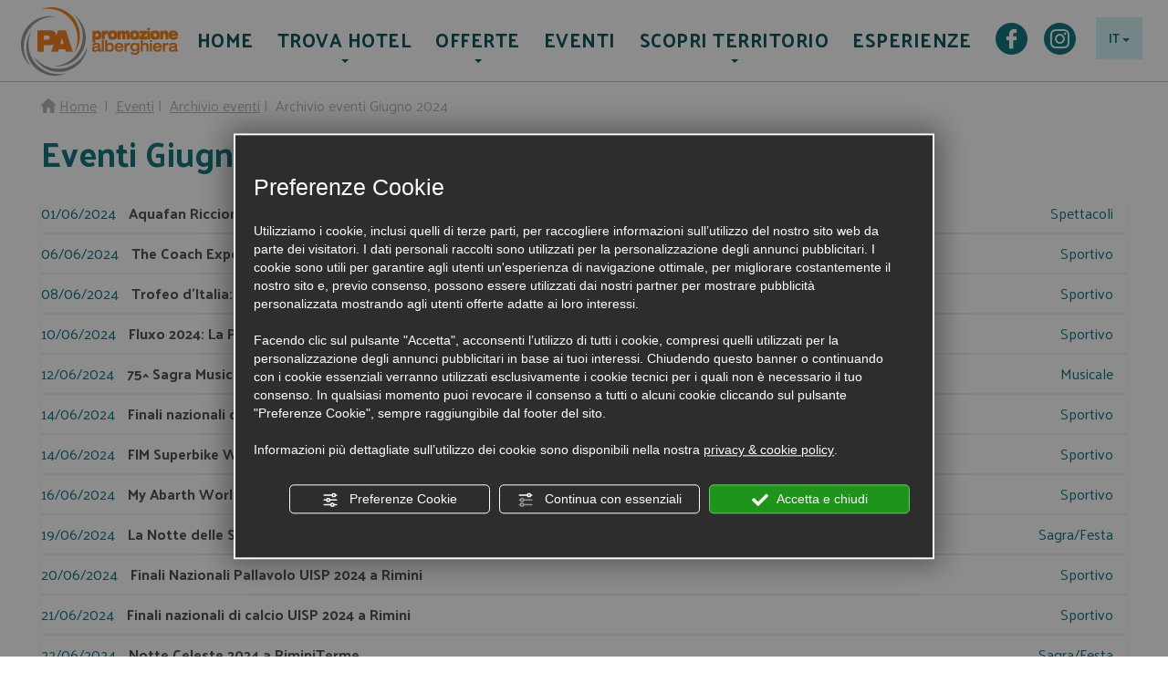

--- FILE ---
content_type: text/html; charset=utf-8
request_url: https://www.promozionealberghiera.it/archivio-eventi-06-2024.php
body_size: 8007
content:
<!doctype html>
<!--[if IE 7]><html
class="ie ie7 lte9"><![endif]--><!--[if IE 8]><html
class="ie ie8 lt-ie9"> <![endif]--><html
lang="it" xmlns="https://www.w3.org/1999/xhtml" xml:lang="it" class="nb"> <!--<![endif]--><head><link
type="text/css" rel="stylesheet" href="/min/g=css&amp;v=3"><meta
name="google-site-verification" content="YNoduoK-HL5bFMhbH2KGAcR5_URs8cKUBQwEl08T9Fg" />
 <script>function getCookie (name) {
                let value = `; ${document.cookie}`;
                let parts = value.split(`; ${name}=`);
                if (parts.length === 2) return parts.pop().split(';').shift();
            }

            var googleConsentConfig = {
                ad_storage: "denied",
                analytics_storage: "granted",
                wait_for_update: 1000
            };

            var cookieCategoriesGrant = getCookie('cookieCategoriesGrant');
            if(typeof cookieCategoriesGrant !== 'undefined'){
                cookieCategoriesGrant = JSON.parse(cookieCategoriesGrant);
                googleConsentConfig.ad_storage = cookieCategoriesGrant.marketing?"granted":"denied";
                googleConsentConfig.analytics_storage = cookieCategoriesGrant.analytics?"granted":"denied";
            }


            window.dataLayer = window.dataLayer || [];
            function gtag() {
                dataLayer.push(arguments);
            }
            
            gtag("consent", "default", googleConsentConfig);
            
            if(googleConsentConfig.ad_storage == "denied") gtag("set", "ads_data_redaction", true);


	        (function(w, d, s, l, i){w[l] = w[l] || []; w[l].push({'gtm.start':
			new Date().getTime(), event:'gtm.js'}); var f = d.getElementsByTagName(s)[0],
			j = d.createElement(s), dl = l != 'dataLayer'?'&l=' + l:''; j.async = true; j.src =
			'https://www.googletagmanager.com/gtm.js?id=' + i + dl; f.parentNode.insertBefore(j, f);
			})(window, document, 'script', 'dataLayer', 'GTM-PBQB4J');</script> 
<!--[if IE]><meta
http-equiv="X-UA-Compatible" content="IE=edge"><![endif]--><meta
charset="UTF-8"><meta
name="viewport" content="width=device-width, initial-scale=1.0, maximum-scale=1.0, user-scalable=no">
<title>Archivio eventi Giugno 2024 | Promozione Alberghiera Rimini</title><meta
name="description" content="Archivio eventi Giugno 2024" /><link
rel="apple-touch-icon" href="/static/img/icon57p.png" /><link
rel="apple-touch-icon" sizes="72x72" href="/static/img/icon72p.png" /><link
rel="apple-touch-icon-precomposed" href="/static/img/icon72p.png" /><link
rel="apple-touch-icon-precomposed" sizes="72x72" href="/static/img/icon72p.png" /><link
href="https://www.promozionealberghiera.it/favicon.ico" rel="shortcut icon" />
<meta
name="google-site-verification" content="n8B-zBkGkPo3DzgWgGhHm3CXyGPraSTN8yU9cz4zO9k" /></head><body
class="it" id="body">
<noscript><iframe
src="https://www.googletagmanager.com/ns.html?id=GTM-PBQB4J"
height="0" width="0" style="display:none;visibility:hidden"></iframe></noscript>
<header
role="banner" class="nav-wrapper">
<nav
role="navigation" class="navbar navbar-main"><div
class="navbar-header">
<button
type="button" class="navbar-toggle js-navbar-toggle">
<span
class="sr-only">Apri/chiudi menu</span>
<span
class="icon-bar"></span>
<span
class="icon-bar"></span>
<span
class="icon-bar"></span>
</button>
<a
class="navbar-brand" href="/" title="Promozione alberghiera">
<img
src="/assets/img/logo.png" id="mainLogo" title="Promozione alberghiera" alt="Promozione alberghiera">
</a></div><div
class="pull-right nav-right hidden-xs"><div
class="dropdown lang-dropdown pull-right">
<button
class="btn dropdown-toggle" type="button" id="dropdownMenu1" data-toggle="dropdown" aria-expanded="false">
IT            <span
class="caret"></span>
</button><ul
class="dropdown-menu" role="menu" aria-labelledby="dropdownMenu1">
<li><a
href="/eng-index.php" role="menuitem">EN</a></li>
<li><a
href="/deu-index.php" role="menuitem">DE</a></li>
<li><a
href="/fra-index.php" role="menuitem">FR</a></li>
</ul></div><div
class="share pull-right hidden-sm">
<a
class="glyphicon-facebook" href="https://www.facebook.com/PromozioneAlberghieraRimini/" title="Facebook PromozioneAlberghieraRimini" target="_BLANK" rel="nofollow"></a>
<a
class="glyphicon-instagram" href="https://www.instagram.com/parimini/" title="Instagram PARimini" target="_BLANK" rel="nofollow"></a></div></div><div
class="container"><div
class="collapse navbar-collapse"><ul
class="nav navbar-nav" id="main-nav"><li>
<a
href="/"  class="menu" data-label="home" title="Homepage">
HOME
</a></li><li
class="wide-dropdown">
<a
tabindex="0" target="" class="js-toggle-dropdown menu" data-label="trova-hotel">
<span
class="icon glyphicon-chevron-right visible-xs pull-right subnav-toggle "></span>
Trova hotel
</a><div
class="main-nav-dropdown main-nav-dropdown-small"><div
class="container"><div
class="row row-padding-10"><div
class="col col-sm-6 col-md-3"><div
class="h2">Rimini</div><ul
class="text-blue strong">
<li><a
href="/ita-171-hotel-rimini-1-stella.php" title="Hotel 1 stella">Hotel 1 stella <div class="stars"><span class="icon glyphicon-stella text-green"></span></div></a></li>
<li><a
href="/ita-171-hotel-rimini-2-stelle.php" title="Hotel 2 stelle">Hotel 2 stelle <div class="stars"><span class="icon glyphicon-stella text-green"></span><span class="icon glyphicon-stella text-green"></span></div></a></li>
<li><a
href="/ita-171-hotel-rimini-3-stelle.php" title="Hotel 3 stelle">Hotel 3 stelle <div class="stars"><span class="icon glyphicon-stella text-green"></span><span class="icon glyphicon-stella text-green"></span><span class="icon glyphicon-stella text-green"></span></div></a></li>
<li><a
href="/ita-171-hotel-rimini-3-stelle-sup.php" title="Hotel 3 stelle sup.">Hotel 3 stelle sup. <div class="stars"><span class="icon glyphicon-stella text-green"></span><span class="icon glyphicon-stella text-green"></span><span class="icon glyphicon-stella text-green"></span><span class="icon glyphicon-superior text-green"></span></div></a></li>
<li><a
href="/ita-171-hotel-rimini-4-stelle.php" title="Hotel 4 stelle">Hotel 4 stelle <div class="stars"><span class="icon glyphicon-stella text-green"></span><span class="icon glyphicon-stella text-green"></span><span class="icon glyphicon-stella text-green"></span><span class="icon glyphicon-stella text-green"></span></div></a></li>
<li><a
href="/ita-171-hotel-rimini-5-stelle.php" title="Hotel 5 stelle">Hotel 5 stelle <div class="stars"><span class="icon glyphicon-stella text-green"></span><span class="icon glyphicon-stella text-green"></span><span class="icon glyphicon-stella text-green"></span><span class="icon glyphicon-stella text-green"></span><span class="icon glyphicon-stella text-green"></span></div></a></li>
<li
class="map"><a
class="underline" href="/ita-171-mappa-hotel-rimini.php" title="Mappa degli Hotel">Mappa degli Hotel</a></li><li><a
href="/ita-171-residence-rimini.php" title="Residence Rimini">Residence Rimini</a></li><li><a
href="/ita-171-camping-rimini.php" title="Villaggi Rimini">Villaggi Rimini</a></li><li><a
href="/ita-9240-dettagli-house-boat-rimini-resort.php" title="Floating Resort">Floating Resort</a></li><li><a
href="/ricerca.html" title="Ricerca Avanzata">Ricerca Avanzata</a></li></ul></div><div
class="col col-sm-6 col-md-3"><div
class="h2">Altre località</div><ul
class="text-blue strong">
<li><a
href="/hotel-rimini/hotel_bellariva_rimini.html" title="Hotel Bellariva">Hotel Bellariva</a></li>
<li><a
href="/hotel-rimini/hotel_marebello_rimini.html" title="Hotel Marebello">Hotel Marebello</a></li>
<li><a
href="/hotel-rimini/hotel_miramare_rimini.html" title="Hotel Miramare">Hotel Miramare</a></li>
<li><a
href="/ita-171-hotel-rimini.php" title="Hotel Rimini">Hotel Rimini</a></li>
<li><a
href="/hotel-rimini/hotel_marina_centro_rimini.html" title="Hotel Rimini - Marina Centro">Hotel Rimini - Marina Centro</a></li>
<li><a
href="/hotel-rimini/hotel_rivabella_rimini.html" title="Hotel Rivabella">Hotel Rivabella</a></li>
<li><a
href="/hotel-rimini/hotel_rivazzurra_rimini.html" title="Hotel Rivazzurra">Hotel Rivazzurra</a></li>
<li><a
href="/hotel-rimini/hotel_san_giuliano_rimini.html" title="Hotel San Giuliano Mare">Hotel San Giuliano Mare</a></li>
<li><a
href="/hotel-rimini/hotel_torre_pedrera_rimini.html" title="Hotel Torre Pedrera">Hotel Torre Pedrera</a></li>
<li><a
href="/hotel-rimini/hotel_viserba_rimini.html" title="Hotel Viserba">Hotel Viserba</a></li>
<li><a
href="/hotel-rimini/hotel_viserbella_rimini.html" title="Hotel Viserbella">Hotel Viserbella</a></li>
</ul></div><div
class="col col-sm-12 col-md-6"><div
class="h2">Servizi</div><div
class="row row-padding-10 text-left hidden-xs"><div
class="col col-sm-6 col-md-4">
<a
class="pa-container pa-service" href="/ita-171-hotel-rimini.php#sss7" title="Animazione"><div
class="img-container b-lazy" data-src="/assets/img/servizi/7.jpg"><div
class="tag bg-green">
<span
class="icon glyphicon-type7"></span><div
class="cnt oneline d-ib"></div></div></div><div
class="title">Hotel con animazione</div>
</a></div>
<div
class="col col-sm-6 col-md-4">
<a
class="pa-container pa-service" href="/ita-171-hotel-rimini.php#sss1" title="Piscina"><div
class="img-container b-lazy" data-src="/assets/img/servizi/1.jpg"><div
class="tag bg-green">
<span
class="icon glyphicon-type1"></span><div
class="cnt oneline d-ib"></div></div></div><div
class="title">Hotel con piscina</div>
</a></div>
<div
class="col col-sm-6 col-md-4">
<a
class="pa-container pa-service" href="/ita-171-hotel-rimini.php#sss2" title="Veggie e gluten-free"><div
class="img-container b-lazy" data-src="/assets/img/servizi/2.jpg"><div
class="tag bg-green">
<span
class="icon glyphicon-type2"></span><div
class="cnt oneline d-ib"></div></div></div><div
class="title">Hotel veggie e gluten-free</div>
</a></div>
<div
class="col col-sm-6 col-md-4">
<a
class="pa-container pa-service" href="/ita-171-hotel-rimini.php#sss4" title="Benessere"><div
class="img-container b-lazy" data-src="/assets/img/servizi/4.jpg"><div
class="tag bg-green">
<span
class="icon glyphicon-type4"></span><div
class="cnt oneline d-ib"></div></div></div><div
class="title">Hotel con centro benessere</div>
</a></div>
<div
class="col col-sm-6 col-md-4">
<a
class="pa-container pa-service" href="/ita-171-hotel-rimini.php#sss6" title="All inclusive"><div
class="img-container b-lazy" data-src="/assets/img/servizi/6.jpg"><div
class="tag bg-green">
<span
class="icon glyphicon-type6"></span><div
class="cnt oneline d-ib"></div></div></div><div
class="title">Hotel all inclusive</div>
</a></div>
<div
class="col col-sm-6 col-md-4">
<a
class="pa-container pa-service" href="/ita-171-hotel-rimini.php#sss3" title="Pet Friendly"><div
class="img-container b-lazy" data-src="/assets/img/servizi/3.jpg"><div
class="tag bg-green">
<span
class="icon glyphicon-type3"></span><div
class="cnt oneline d-ib"></div></div></div><div
class="title">Hotel pet friendly</div>
</a></div>
</div><div
class="visible-xs menu-services-mobile">
<a
class="pa-container pa-service text-white text-hover-white" href="/ita-171-hotel-rimini.php#f/t//bed-breakfast" title="Bed & Breakfast"><div
class="title"><span
class="icon glyphicon-type v-a-m"></span>Hotel bed & brekfast</div>
</a>
<a
class="pa-container pa-service text-white text-hover-white" href="/ita-171-hotel-rimini.php#f/t//animazione" title="Animazione"><div
class="title"><span
class="icon glyphicon-type v-a-m"></span>Hotel con animazione</div>
</a>
<a
class="pa-container pa-service text-white text-hover-white" href="/ita-171-hotel-rimini.php#f/t//piscina" title="Piscina"><div
class="title"><span
class="icon glyphicon-type v-a-m"></span>Hotel con piscina</div>
</a>
<a
class="pa-container pa-service text-white text-hover-white" href="/ita-171-hotel-rimini.php#f/t//veggie-e-gluten-free" title="Veggie e gluten-free"><div
class="title"><span
class="icon glyphicon-type v-a-m"></span>Hotel veggie e gluten-free</div>
</a>
<a
class="pa-container pa-service text-white text-hover-white" href="/ita-171-hotel-rimini.php#f/t//benessere" title="Benessere"><div
class="title"><span
class="icon glyphicon-type v-a-m"></span>Hotel con centro benessere</div>
</a>
<a
class="pa-container pa-service text-white text-hover-white" href="/ita-171-hotel-rimini.php#f/t//all-inclusive" title="All inclusive"><div
class="title"><span
class="icon glyphicon-type v-a-m"></span>Hotel all inclusive</div>
</a>
<a
class="pa-container pa-service text-white text-hover-white" href="/ita-171-hotel-rimini.php#f/t//pet-friendly" title="Pet Friendly"><div
class="title"><span
class="icon glyphicon-type v-a-m"></span>Hotel pet friendly</div>
</a>
</div></div></div></div></div></li><li
class="wide-dropdown">
<a
tabindex="0" target="" class="js-toggle-dropdown menu" data-label="offerte">
<span
class="icon glyphicon-chevron-right visible-xs pull-right subnav-toggle "></span>
Offerte
<span
class="visible-xs-inline-block label" style="background-color: #fff;color: #f37b0d;display: inline-block;font-size: 14px;padding: 2px 6px 4px;margin-top: 1px;margin-left:4px;    vertical-align: bottom;">21</span>           </a><div
class="main-nav-dropdown main-nav-dropdown-small"><div
class="container"><div
class="row row-padding-10"><div
class="col col-sm-12 col-md-7"><div
class="h2">Offerte a tema</div><div
class="row row-padding-10">
<div
class="col col-sm-6"><ul>
<li><a
href="/ita-12-area-tematica-capodanno-rimini.php" title="CAPODANNO RIMINI">CAPODANNO RIMINI
<span
class="visible-xs-inline-block label" style="background-color: #fff;color: #f37b0d;display: inline-block;font-size: 14px;padding: 2px 6px 4px;margin-top: 1px;margin-left:4px;    vertical-align: bottom;">6</span>
</a></li>
<li><a
href="/ita-6-area-tematica-itinerari-culturali.php" title="ITINERARI CULTURALI">ITINERARI CULTURALI
<span
class="visible-xs-inline-block label" style="background-color: #fff;color: #f37b0d;display: inline-block;font-size: 14px;padding: 2px 6px 4px;margin-top: 1px;margin-left:4px;    vertical-align: bottom;">2</span>
</a></li>
</ul></div>
<div
class="col col-sm-6"><ul>
<li><a
href="/ita-10-area-tematica-fiere-a-rimini.php" title="FIERE A RIMINI">FIERE A RIMINI
<span
class="visible-xs-inline-block label" style="background-color: #fff;color: #f37b0d;display: inline-block;font-size: 14px;padding: 2px 6px 4px;margin-top: 1px;margin-left:4px;    vertical-align: bottom;">6</span>
</a></li>
<li><a
href="/ita-11-area-tematica-vacanze-sportive.php" title="VACANZE SPORTIVE">VACANZE SPORTIVE
<span
class="visible-xs-inline-block label" style="background-color: #fff;color: #f37b0d;display: inline-block;font-size: 14px;padding: 2px 6px 4px;margin-top: 1px;margin-left:4px;    vertical-align: bottom;">1</span>
</a></li>
</ul></div>
<div
class="col col-sm-6"><ul>
<li><a
href="/ita-1-area-tematica-congressi-a-rimini.php" title="CONGRESSI A RIMINI">CONGRESSI A RIMINI
<span
class="visible-xs-inline-block label" style="background-color: #fff;color: #f37b0d;display: inline-block;font-size: 14px;padding: 2px 6px 4px;margin-top: 1px;margin-left:4px;    vertical-align: bottom;">1</span>
</a></li>
<li><a
href="/ita-3-area-tematica-famiglie-con-bambini.php" title="FAMIGLIE CON BAMBINI">FAMIGLIE CON BAMBINI
<span
class="visible-xs-inline-block label" style="background-color: #fff;color: #f37b0d;display: inline-block;font-size: 14px;padding: 2px 6px 4px;margin-top: 1px;margin-left:4px;    vertical-align: bottom;">1</span>
</a></li>
</ul></div>
<div
class="col col-sm-6"><ul>
<li><a
href="/ita-14-area-tematica-offerte-estate-al-mare.php" title="OFFERTE ESTATE AL MARE">OFFERTE ESTATE AL MARE
<span
class="visible-xs-inline-block label" style="background-color: #fff;color: #f37b0d;display: inline-block;font-size: 14px;padding: 2px 6px 4px;margin-top: 1px;margin-left:4px;    vertical-align: bottom;">1</span>
</a></li>
<li><a
href="/ita-5-area-tematica-pasqua-al-mare.php" title="PASQUA AL MARE">PASQUA AL MARE
<span
class="visible-xs-inline-block label" style="background-color: #fff;color: #f37b0d;display: inline-block;font-size: 14px;padding: 2px 6px 4px;margin-top: 1px;margin-left:4px;    vertical-align: bottom;">1</span>
</a></li>
</ul></div>
<div
class="col col-sm-6"><ul>
<li><a
href="/ita-21-area-tematica-bed-and-breakfast-rimini.php" title="BED AND BREAKFAST RIMINI">BED AND BREAKFAST RIMINI
<span
class="visible-xs-inline-block label" style="background-color: #fff;color: #f37b0d;display: inline-block;font-size: 14px;padding: 2px 6px 4px;margin-top: 1px;margin-left:4px;    vertical-align: bottom;">2</span>
</a></li>
</ul></div>
</div></div><div
class="col col-sm-12 col-md-5"><div
class="h2">Altre offerte</div><div
class="row row-padding-10 text-left"><a
href="/ita-offerte" title="Proposte speciali" class="col col-sm-6">
<img
class="b-lazy img-responsive" src="[data-uri]" data-src="/assets/img/proposte-speciali.jpg"><div
class="title">Proposte speciali</div>
</a></div></div></div></div></div></li><li>
<a
href="/eventi.php" class="menu" data-label="eventi">
Eventi
</a></li>
<li
class="wide-dropdown">
<a
tabindex="0" target="" class="js-toggle-dropdown menu" data-label="territorio">
<span
class="icon glyphicon-chevron-right visible-xs pull-right subnav-toggle "></span>
Scopri territorio
</a><div
class="main-nav-dropdown territory main-nav-dropdown-small"><div
class="container"><div
class="row text-left">
<a
href="/ita-parchi-tematici.php" title="Parchi tematici" class="col col-sm-6 col-sm-3">
<img
class="b-lazy img-responsive" src="[data-uri]" data-src="/assets/img/parchi-divertimento.jpg"><div
class="title">Parchi tematici</div>
</a>
<a
href="/ita-come-arrivare" title="Come arrivare" class="col col-sm-6 col-sm-3">
<img
class="b-lazy img-responsive" src="[data-uri]" data-src="/assets/img/come-arrivare.jpg"><div
class="title">Come arrivare</div>
</a>
<a
href="/ita-blog" title="Scopri la Romagna" class="col col-sm-6 col-sm-3">
<img
class="b-lazy img-responsive" src="[data-uri]" data-src="/assets/img/scoprire-emilia-romagna.jpg"><div
class="title">Scopri la Romagna</div>
</a></div></div></div></li><li>
<a
href="/ita-esperienze" class="menu" data-label="esperienze">
ESPERIENZE
</a></li>
</ul></div></div>
</nav>
</header><div
class="page-cnt">
<main
class="content" id="">
<div
class="container"><div
class="bcrumb hidden-xs">
<span
class="glyphicon glyphicon-home"></span>&nbsp;<a
href="/" class="underline" title="Home">Home</a>
<span>&nbsp;|&nbsp;</span>
<a
href="/eventi.php" class="underline" title="Eventi">Eventi</a><span>&nbsp;|&nbsp;</span>
<a
href="/archivio-eventi.php" class="underline" title="Archivio eventi">Archivio eventi</a><span>&nbsp;|&nbsp;</span>
Archivio eventi Giugno 2024</div>
<div
class="clearfix text-primary basetitle"><h1 class="mt0">
Eventi Giugno 2024</h1></div><style>.event-month a {
                border:none;
                padding-left: 0px;
                border-bottom: 2px solid #eee;
                background: #fff;
                margin-bottom: 0;
                font-size:16px;
            }
            .event-month a:hover {
                background-color: #efefef;
            }
            .event-month .title {
                padding-right: 10px;
            }
            @media (max-width: 768px) {
                .event-month .tipologia:after {
                    content: " - ";
                }
            }
            @media (min-width: 768px) {
                .event-month .tipologia {
                    float: right;
                }
            }</style><div
class="list-group event-month">
<a
href="/evento-23119-aquafan-riccione.php" title="Aquafan Riccione" class="list-group-item">
<span
class="text-primary tipologia">Spettacoli</span>
<span
class="text-primary title" >01/06/2024</span> <strong>Aquafan Riccione</strong>
</a>
<a
href="/evento-23326-the-coach-experience-2024-a-riminifiera.php" title="The Coach Experience 2024 a RiminiFiera" class="list-group-item">
<span
class="text-primary tipologia">Sportivo</span>
<span
class="text-primary title" >06/06/2024</span> <strong>The Coach Experience 2024 a RiminiFiera</strong>
</a>
<a
href="/evento-23315-trofeo-ditalia-torneo-internazionale-di-calcio-giovanile-a-rimini.php" title="Trofeo d'Italia: Torneo internazionale di calcio giovanile a Rimini" class="list-group-item">
<span
class="text-primary tipologia">Sportivo</span>
<span
class="text-primary title" >08/06/2024</span> <strong>Trofeo d'Italia: Torneo internazionale di calcio giovanile a Rimini</strong>
</a>
<a
href="/evento-23346-fluxo-2024-la-più-grande-community-di-sportivi-della-romagna.php" title="Fluxo 2024: La Più Grande Community di Sportivi della Romagna" class="list-group-item">
<span
class="text-primary tipologia">Sportivo</span>
<span
class="text-primary title" >10/06/2024</span> <strong>Fluxo 2024: La Più Grande Community di Sportivi della Romagna</strong>
</a>
<a
href="/evento-23341-75^-sagra-musicale-malatestiana-a-rimini.php" title="75^ Sagra Musicale Malatestiana a Rimini" class="list-group-item">
<span
class="text-primary tipologia">Musicale</span>
<span
class="text-primary title" >12/06/2024</span> <strong>75^ Sagra Musicale Malatestiana a Rimini</strong>
</a>
<a
href="/evento-23313-finali-nazionali-di-pallacanestro-uisp-2024-a-rimini.php" title="Finali nazionali di pallacanestro UISP 2024 a Rimini" class="list-group-item">
<span
class="text-primary tipologia">Sportivo</span>
<span
class="text-primary title" >14/06/2024</span> <strong>Finali nazionali di pallacanestro UISP 2024 a Rimini</strong>
</a>
<a
href="/evento-23327-fim-superbike-world-championship-al-misano-world-circuit-marco-simoncelli.php" title="FIM Superbike World Championship al Misano World Circuit Marco Simoncelli" class="list-group-item">
<span
class="text-primary tipologia">Sportivo</span>
<span
class="text-primary title" >14/06/2024</span> <strong>FIM Superbike World Championship al Misano World Circuit Marco Simoncelli</strong>
</a>
<a
href="/evento-23314-my-abarth-world-2024-rimini.php" title="My Abarth World 2024 Rimini" class="list-group-item">
<span
class="text-primary tipologia">Sportivo</span>
<span
class="text-primary title" >16/06/2024</span> <strong>My Abarth World 2024 Rimini</strong>
</a>
<a
href="/evento-23335-la-notte-delle-streghe-2024.php" title="La Notte delle Streghe 2024" class="list-group-item">
<span
class="text-primary tipologia">Sagra/Festa</span>
<span
class="text-primary title" >19/06/2024</span> <strong>La Notte delle Streghe 2024</strong>
</a>
<a
href="/evento-23312-finali-nazionali-pallavolo-uisp-2024-a-rimini.php" title="Finali Nazionali Pallavolo UISP 2024 a Rimini" class="list-group-item">
<span
class="text-primary tipologia">Sportivo</span>
<span
class="text-primary title" >20/06/2024</span> <strong>Finali Nazionali Pallavolo UISP 2024 a Rimini</strong>
</a>
<a
href="/evento-23311-finali-nazionali-di-calcio-uisp-2024-a-rimini.php" title="Finali nazionali di calcio UISP 2024 a Rimini" class="list-group-item">
<span
class="text-primary tipologia">Sportivo</span>
<span
class="text-primary title" >21/06/2024</span> <strong>Finali nazionali di calcio UISP 2024 a Rimini</strong>
</a>
<a
href="/evento-23344-notte-celeste-2024-a-riminiterme.php" title="Notte Celeste 2024 a RiminiTerme" class="list-group-item">
<span
class="text-primary tipologia">Sagra/Festa</span>
<span
class="text-primary title" >22/06/2024</span> <strong>Notte Celeste 2024 a RiminiTerme</strong>
</a>
<a
href="/evento-23307-ginnastica-in-festa-2024-a-rimini.php" title="Ginnastica in Festa 2024 a Rimini" class="list-group-item">
<span
class="text-primary tipologia">Sportivo</span>
<span
class="text-primary title" >25/06/2024</span> <strong>Ginnastica in Festa 2024 a Rimini</strong>
</a>
<a
href="/evento-23343-rimini-shopping-night-2024.php" title="Rimini Shopping Night 2024" class="list-group-item">
<span
class="text-primary tipologia">Sagra/Festa</span>
<span
class="text-primary title" >26/06/2024</span> <strong>Rimini Shopping Night 2024</strong>
</a>
<a
href="/evento-23338-rds-summer-festival-2024-a-rimini.php" title="RDS Summer Festival 2024 a Rimini" class="list-group-item">
<span
class="text-primary tipologia">Spettacoli</span>
<span
class="text-primary title" >28/06/2024</span> <strong>RDS Summer Festival 2024 a Rimini</strong>
</a>
<a
href="/evento-23243-tour-de-france-2024.php" title="Tour de France 2024" class="list-group-item">
<span
class="text-primary tipologia">Sportivo</span>
<span
class="text-primary title" >29/06/2024</span> <strong>Tour de France 2024</strong>
</a>
</div>
<a
href="/archivio-eventi.php" class="btn btn-default"><span
class="glyphicon-chevron-left"></span>&nbsp;Torna all'archivio degli eventi</a></div>
</main></div>
<div
class="mobile-menu visible-xs"><div
class="mobile-menu-main bg-orange"><div
class="mobile-menu-container top bg-white"><div
class="pull-left">
<img
class="img-responsive" src="/assets/img/logo.png" title="Promozione alberghiera" alt="Promozione alberghiera"></div><div
class="pull-right"><div
class="mobile-menu-close js-navbar-toggle">
<span
class="icon glyphicon-cancel"></span></div></div><div
class="dropdown lang-dropdown pull-right">
<button
class="btn dropdown-toggle" type="button" id="dropdownMenu1" data-toggle="dropdown" aria-expanded="false">
IT            <span
class="caret"></span>
</button><ul
class="dropdown-menu" role="menu" aria-labelledby="dropdownMenu1">
<li>
<a
href="/eng-index.php" role="menuitem">EN</a></li>
<li>
<a
href="/deu-index.php" role="menuitem">DE</a></li>
<li>
<a
href="/fra-index.php" role="menuitem">FR</a></li>
</ul></div></div><div
class="js-ai js-ai-mobile-panel" data-after="/ai/it-mobile-panel" data-storage="mobile-panel-it" data-ttl="300" data-media="(max-width:767px)"></div><div
class="mobile-menu-content mobile-menu-container mobile-list mobile-list-menu" style="clear: both;"><div
id="mobile-menu-list"></div></div></div></div>
<div
id="newsletterWide" class="footer content"><div
class="container"><div
class="row">
<div
class="col-sm-4 col-md-5 text text-primary pr0"><div
class="big">Lasciati ispirare!</div>
Ricevi le migliori offerte in anteprima!</div><div
class="col-sm-8 col-md-7 pl0"><form
novalidate="" class="validation" role="form" id="newsletterWideForm" action="service/register-newsletter/it" method="post"><div
class="col-sm-8 col-md-8 col-email"><div
class="form-group control-group"><div
class="controls email">
<input
type="text" class="form-control input-lg newsletterWideFormEmail" required data-validation-required-message="Email obbligatoria" data-validation-email-message="Email non valida" name="email" id="newsletterWideFormEmail" placeholder="E-mail"/></div></div></div><div
class="col-sm-4 col-md-4 col-button pr0">
<button
type="button" class="send-ok btn-lg width100" style="display:none;">
<span
class="glyphicon glyphicon-check"></span> Iscrizione avvenuta con successo
</button>
<button
class="submit btn btn-lg width100">
ISCRIVITI
</button>
<button
type="button" class="spinCnt btn btn-lg width100" style="display:none;">Inviando...</button></div><div
class="col-xs-12 privacyCol"><div
class="form-group control-group"><div
class="controls">
<label
for="newsletterWideFormPrivacy" class="control-label newsletterWideFormPrivacyLabel text-primary">
<input
id="newsletterWideFormPrivacy" type="checkbox" name="privacy" data-validation-minchecked-minchecked="1" data-validation-minchecked-message="Occorre accettare la privacy policy">
Accetto la
</label>&nbsp;<a
class="text-primary" href="#" onclick="FE.Modal.showRemote('/service/privacy-newsletter/ita');">Privacy policy</a>
</div></div></div>
<input
type="hidden" name="token" id="newslettertokencaptcha"/></form>
 <script src="https://www.google.com/recaptcha/api.js?render=6LcSxvMUAAAAACJk_zm8UJyooK-a_nGJoH8VsURr"></script> <script>grecaptcha.ready(function() {
                        grecaptcha.execute('6LcSxvMUAAAAACJk_zm8UJyooK-a_nGJoH8VsURr', {action: 'contatti'}).then(function(token) {  
                           document.getElementById('newslettertokencaptcha').value = token;
                        });
                });
                
                setInterval(function(){ 
                    grecaptcha.execute('6LcSxvMUAAAAACJk_zm8UJyooK-a_nGJoH8VsURr', {action: 'contatti'}).then(function(token) {     
                       document.getElementById('newslettertokencaptcha').value = token;
                    });
                }, 119000);</script> </div></div></div></div><footer
class="bg-blue content"><div
class="container"><div
class="row"><div
class="col-sm-6 col-md-4"><h3 class="text-light-blue bold">PROMOZIONE ALBERGHIERA RIMINI</h3>
Via Sassonia, 30 47922 Rimini<br>
Tel. 0541/305858<br>
Fax 0541/305859<br>
<a
href="mailto:info@promozionealberghiera.it">info@promozionealberghiera.it</a><br>
P.Iva 00143670404<br>
<a
href="/privacy_policy.doc" target="_blank" class="linkfooter">Privacy Policy</a> - <a
href="/informativa_clienti.doc" target="_blank" class="linkfooter">Informativa per il cliente</a> - <a
href="/informativa_fornitori.doc" target="_blank" class="linkfooter">Informativa per il fornitore</a>
- <a
href="#" id="bt_manage_cookie" onclick="if(typeof startCookiePolicy == 'function'){startCookiePolicy(true);};return false;">Preferenze Cookie</a></div><div
class="col-sm-6 col-md-3"><h3 class="text-light-blue bold">Info utili</h3><ul
class="list-unstyled"><li>
<a
href="/ita-blog" title="Blog">Blog</a></li><li>
<a
href="/corporate/index.html" title="Azienda">Azienda – Chi Siamo </a></li><li>
<a
href="/corporate/contatti.html" title="Contatti">Contatti</a></li></ul></div><div
class="clearfix visible-sm-block"></div><div
class="col-sm-6 col-md-3"><h3 class="text-light-blue bold">Info utili</h3><div
class="share">
<a
href="https://www.facebook.com/PromozioneAlberghieraRimini/" title="Facebook PromozioneAlberghieraRimini" target="_BLANK" rel="nofollow">
<span
class="icon glyphicon-facebook text-blue"></span>Facebook
</a>
<a
href="https://www.instagram.com/parimini/" title="Instagram PARimini" target="_BLANK" rel="nofollow">
<span
class="icon glyphicon-instagram text-blue"></span>Instagram
</a></div></div><div
class="col-sm-6 col-md-2"><h3 class="text-light-blue bold">Area Soci</h3>
<a
href="https://backoffice3.titanka.com/index.php" target="_BLANK" rel="nofollow" title="Area Soci" class="btn btn-info btn-lg">
<span
class="icon glyphicon-login text-white"></span>
<span
class="">LOGIN</span>
</a></div><div
class="clearfix"></div><div
class="col-sm-8 col-md-10">
<img
class="b-lazy hidden-xs"  src="[data-uri]" data-src="/assets/img/logo-white.png"/>
<img
class="b-lazy hidden-xs" style="margin-left:20px"  src="[data-uri]" data-src="/assets/img/logoER_.png"/>
<img
class="b-lazy hidden-xs" style="margin-left:20px"  src="[data-uri]" data-src="/assets/img/capitale_cultura.png"/>
<img
class="b-lazy hidden-xs" style="margin-left:20px"  src="[data-uri]" data-src="/assets/img/logoDR_neg_rgb.png"/></div><div
class="col-sm-4 col-md-2 text-right"><div
style="font-size:14px"><br><br><br>Credits TITANKA!&nbsp;Spa&nbsp;©</div></div></div></div>
</footer>
<!--[if (lt IE 9) & (!IEMobile)]> <script src="assets/js/html5shiv.min.js"></script> <script src="static/js/respond.min.js"></script> <![endif]--> <script src="https://ajax.googleapis.com/ajax/libs/jquery/1.12.4/jquery.min.js"></script>  <script>var interval = setInterval(initializer, 300);
            var momentLocaleLoadedStatus = null;
            var bootstrapSelectLoadedStatus = null;
            var coreLoadedStatus = false;
            function coreLoaded() {
            coreLoadedStatus = true;
            }
    function bootstrapSelectLoaded() {
    bootstrapSelectLoadedStatus = true;
    }

    function initializer() {
    if (coreLoadedStatus) {
    if (!bootstrapSelectLoadedStatus || !momentLocaleLoadedStatus) {

    if (momentLocaleLoadedStatus === null) {
    momentLocaleLoadedStatus = false;
            var wf = document.createElement('script');
            wf.src = '/assets/js/moment-locale/it.js';
            wf.type = 'text/javascript';
            wf.defer = 'true';
            wf.onload = function () {
            momentLocaleLoadedStatus = true;
            };
            var s = document.getElementsByTagName('script')[0];
            s.parentNode.insertBefore(wf, s);
    }


    if (bootstrapSelectLoadedStatus === null) {
    bootstrapSelectLoadedStatus = false;
            var wf = document.createElement('script');
            wf.src = '/assets/js/bootstrap-select-locale/defaults-it_IT.min.js';
            wf.type = 'text/javascript';
            wf.defer = 'true';
            wf.onload = function () {
            bootstrapSelectLoadedStatus = true;
            };
            var s = document.getElementsByTagName('script')[0];
            s.parentNode.insertBefore(wf, s);
    }

    } else {
    initCore();
            clearInterval(interval);
    }
    }
    }


    function initCore() {
    moment.locale('it');
            if (Function('/*@cc_on return document.documentMode===10@*/')()) {
    $('html').addClass('ie10').addClass('ie');
    }

    FE.Core.spinnerHtml = '<div class="sk-folding-cube"><div class="sk-cube1 sk-cube"></div><div class="sk-cube2 sk-cube"></div><div class="sk-cube4 sk-cube"></div><div class="sk-cube3 sk-cube"></div></div>';
            FE.Core.configuration = {
            app: {
            environment: 'prod',
                                locale: 'it',
                                portaleId: '986',
                                fbappid: '44444'
                        },
                                routes: {
                                privacyNewsletter: 'service/privacy-newsletter/ita',
                                        privacyContatto: 'service/privacy-contatto',
                                        privacyRichiesta: 'service/privacy-richiesta/ita/'
                                },
                                handlebars: {
                                partials: {},
                                        templates: {
                                            }
                                }

    , dictionary: {"MOMENT_LOCALE":"it","path_http":"https:\/\/www.promozionealberghiera.it\/","http_host_lang":null,"lang_short":"it","lang_3chr":"ita","lang_html":null,"IDP":"986","CHIUDI":"Chiudi","show":"Mostra","close":"Chiudi","LEGGI_DI_MENO":"Leggi di meno","LEGGI_DI_PIU":"Leggi di pi\u00f9"}
                        }
                ;
                        FE.Core.init();
                }</script> <script type="text/javascript" src="/assets/js/blazy.min.js" defer></script> <script src="/min/g=js&amp;v=18" defer onload="coreLoaded()"></script> <script type="text/javascript" src="https://admin.abc.sm/scripts/library/js/trk_ref_domain.js?id_attivita=2216" defer></script> 
 <script type="text/javascript" src="https://nc.admin.abc.sm/scripts/cookies_policy/2216-it-cookies-policy.js" defer="defer"></script> <script type="text/javascript" src="https://admin.abc.sm/scripts/ajax/portali/986-it-newsletter.js?nocache=418419366" defer="defer"></script> <div
class="modal fade" id="appModal" tabindex="-1" role="dialog" aria-labelledby="appModalLabel" aria-hidden="true"><div
class="modal-dialog"><div
class="modal-content"><div
class="modal-header">
<button
type="button" class="close" data-dismiss="modal" aria-hidden="true">&times;</button></div><div
class="modal-body"></div></div></div></div> <script type="text/javascript">WebFontConfig = {
            google: { families: [ 'Palanquin:400,700' ] }
            };
            (function() {
            var wf = document.createElement('script');
                    wf.src = 'https://ajax.googleapis.com/ajax/libs/webfont/1/webfont.js';
                    wf.type = 'text/javascript';
                    wf.async = 'true';
                    var s = document.getElementsByTagName('script')[0];
                    s.parentNode.insertBefore(wf, s);
            })();</script> <script type="text/javascript">(function(c,l,a,r,i,t,y){
    c[a]=c[a]||function(){(c[a].q=c[a].q||[]).push(arguments)};
    t=l.createElement(r);t.async=1;t.src="https://www.clarity.ms/tag/"+i;
    y=l.getElementsByTagName(r)[0];y.parentNode.insertBefore(t,y);
})(window, document, "clarity", "script", "hyob3ht02b");</script> </body></html>

--- FILE ---
content_type: text/html; charset=utf-8
request_url: https://www.google.com/recaptcha/api2/anchor?ar=1&k=6LcSxvMUAAAAACJk_zm8UJyooK-a_nGJoH8VsURr&co=aHR0cHM6Ly93d3cucHJvbW96aW9uZWFsYmVyZ2hpZXJhLml0OjQ0Mw..&hl=en&v=naPR4A6FAh-yZLuCX253WaZq&size=invisible&anchor-ms=20000&execute-ms=15000&cb=qdysfic338xq
body_size: 44930
content:
<!DOCTYPE HTML><html dir="ltr" lang="en"><head><meta http-equiv="Content-Type" content="text/html; charset=UTF-8">
<meta http-equiv="X-UA-Compatible" content="IE=edge">
<title>reCAPTCHA</title>
<style type="text/css">
/* cyrillic-ext */
@font-face {
  font-family: 'Roboto';
  font-style: normal;
  font-weight: 400;
  src: url(//fonts.gstatic.com/s/roboto/v18/KFOmCnqEu92Fr1Mu72xKKTU1Kvnz.woff2) format('woff2');
  unicode-range: U+0460-052F, U+1C80-1C8A, U+20B4, U+2DE0-2DFF, U+A640-A69F, U+FE2E-FE2F;
}
/* cyrillic */
@font-face {
  font-family: 'Roboto';
  font-style: normal;
  font-weight: 400;
  src: url(//fonts.gstatic.com/s/roboto/v18/KFOmCnqEu92Fr1Mu5mxKKTU1Kvnz.woff2) format('woff2');
  unicode-range: U+0301, U+0400-045F, U+0490-0491, U+04B0-04B1, U+2116;
}
/* greek-ext */
@font-face {
  font-family: 'Roboto';
  font-style: normal;
  font-weight: 400;
  src: url(//fonts.gstatic.com/s/roboto/v18/KFOmCnqEu92Fr1Mu7mxKKTU1Kvnz.woff2) format('woff2');
  unicode-range: U+1F00-1FFF;
}
/* greek */
@font-face {
  font-family: 'Roboto';
  font-style: normal;
  font-weight: 400;
  src: url(//fonts.gstatic.com/s/roboto/v18/KFOmCnqEu92Fr1Mu4WxKKTU1Kvnz.woff2) format('woff2');
  unicode-range: U+0370-0377, U+037A-037F, U+0384-038A, U+038C, U+038E-03A1, U+03A3-03FF;
}
/* vietnamese */
@font-face {
  font-family: 'Roboto';
  font-style: normal;
  font-weight: 400;
  src: url(//fonts.gstatic.com/s/roboto/v18/KFOmCnqEu92Fr1Mu7WxKKTU1Kvnz.woff2) format('woff2');
  unicode-range: U+0102-0103, U+0110-0111, U+0128-0129, U+0168-0169, U+01A0-01A1, U+01AF-01B0, U+0300-0301, U+0303-0304, U+0308-0309, U+0323, U+0329, U+1EA0-1EF9, U+20AB;
}
/* latin-ext */
@font-face {
  font-family: 'Roboto';
  font-style: normal;
  font-weight: 400;
  src: url(//fonts.gstatic.com/s/roboto/v18/KFOmCnqEu92Fr1Mu7GxKKTU1Kvnz.woff2) format('woff2');
  unicode-range: U+0100-02BA, U+02BD-02C5, U+02C7-02CC, U+02CE-02D7, U+02DD-02FF, U+0304, U+0308, U+0329, U+1D00-1DBF, U+1E00-1E9F, U+1EF2-1EFF, U+2020, U+20A0-20AB, U+20AD-20C0, U+2113, U+2C60-2C7F, U+A720-A7FF;
}
/* latin */
@font-face {
  font-family: 'Roboto';
  font-style: normal;
  font-weight: 400;
  src: url(//fonts.gstatic.com/s/roboto/v18/KFOmCnqEu92Fr1Mu4mxKKTU1Kg.woff2) format('woff2');
  unicode-range: U+0000-00FF, U+0131, U+0152-0153, U+02BB-02BC, U+02C6, U+02DA, U+02DC, U+0304, U+0308, U+0329, U+2000-206F, U+20AC, U+2122, U+2191, U+2193, U+2212, U+2215, U+FEFF, U+FFFD;
}
/* cyrillic-ext */
@font-face {
  font-family: 'Roboto';
  font-style: normal;
  font-weight: 500;
  src: url(//fonts.gstatic.com/s/roboto/v18/KFOlCnqEu92Fr1MmEU9fCRc4AMP6lbBP.woff2) format('woff2');
  unicode-range: U+0460-052F, U+1C80-1C8A, U+20B4, U+2DE0-2DFF, U+A640-A69F, U+FE2E-FE2F;
}
/* cyrillic */
@font-face {
  font-family: 'Roboto';
  font-style: normal;
  font-weight: 500;
  src: url(//fonts.gstatic.com/s/roboto/v18/KFOlCnqEu92Fr1MmEU9fABc4AMP6lbBP.woff2) format('woff2');
  unicode-range: U+0301, U+0400-045F, U+0490-0491, U+04B0-04B1, U+2116;
}
/* greek-ext */
@font-face {
  font-family: 'Roboto';
  font-style: normal;
  font-weight: 500;
  src: url(//fonts.gstatic.com/s/roboto/v18/KFOlCnqEu92Fr1MmEU9fCBc4AMP6lbBP.woff2) format('woff2');
  unicode-range: U+1F00-1FFF;
}
/* greek */
@font-face {
  font-family: 'Roboto';
  font-style: normal;
  font-weight: 500;
  src: url(//fonts.gstatic.com/s/roboto/v18/KFOlCnqEu92Fr1MmEU9fBxc4AMP6lbBP.woff2) format('woff2');
  unicode-range: U+0370-0377, U+037A-037F, U+0384-038A, U+038C, U+038E-03A1, U+03A3-03FF;
}
/* vietnamese */
@font-face {
  font-family: 'Roboto';
  font-style: normal;
  font-weight: 500;
  src: url(//fonts.gstatic.com/s/roboto/v18/KFOlCnqEu92Fr1MmEU9fCxc4AMP6lbBP.woff2) format('woff2');
  unicode-range: U+0102-0103, U+0110-0111, U+0128-0129, U+0168-0169, U+01A0-01A1, U+01AF-01B0, U+0300-0301, U+0303-0304, U+0308-0309, U+0323, U+0329, U+1EA0-1EF9, U+20AB;
}
/* latin-ext */
@font-face {
  font-family: 'Roboto';
  font-style: normal;
  font-weight: 500;
  src: url(//fonts.gstatic.com/s/roboto/v18/KFOlCnqEu92Fr1MmEU9fChc4AMP6lbBP.woff2) format('woff2');
  unicode-range: U+0100-02BA, U+02BD-02C5, U+02C7-02CC, U+02CE-02D7, U+02DD-02FF, U+0304, U+0308, U+0329, U+1D00-1DBF, U+1E00-1E9F, U+1EF2-1EFF, U+2020, U+20A0-20AB, U+20AD-20C0, U+2113, U+2C60-2C7F, U+A720-A7FF;
}
/* latin */
@font-face {
  font-family: 'Roboto';
  font-style: normal;
  font-weight: 500;
  src: url(//fonts.gstatic.com/s/roboto/v18/KFOlCnqEu92Fr1MmEU9fBBc4AMP6lQ.woff2) format('woff2');
  unicode-range: U+0000-00FF, U+0131, U+0152-0153, U+02BB-02BC, U+02C6, U+02DA, U+02DC, U+0304, U+0308, U+0329, U+2000-206F, U+20AC, U+2122, U+2191, U+2193, U+2212, U+2215, U+FEFF, U+FFFD;
}
/* cyrillic-ext */
@font-face {
  font-family: 'Roboto';
  font-style: normal;
  font-weight: 900;
  src: url(//fonts.gstatic.com/s/roboto/v18/KFOlCnqEu92Fr1MmYUtfCRc4AMP6lbBP.woff2) format('woff2');
  unicode-range: U+0460-052F, U+1C80-1C8A, U+20B4, U+2DE0-2DFF, U+A640-A69F, U+FE2E-FE2F;
}
/* cyrillic */
@font-face {
  font-family: 'Roboto';
  font-style: normal;
  font-weight: 900;
  src: url(//fonts.gstatic.com/s/roboto/v18/KFOlCnqEu92Fr1MmYUtfABc4AMP6lbBP.woff2) format('woff2');
  unicode-range: U+0301, U+0400-045F, U+0490-0491, U+04B0-04B1, U+2116;
}
/* greek-ext */
@font-face {
  font-family: 'Roboto';
  font-style: normal;
  font-weight: 900;
  src: url(//fonts.gstatic.com/s/roboto/v18/KFOlCnqEu92Fr1MmYUtfCBc4AMP6lbBP.woff2) format('woff2');
  unicode-range: U+1F00-1FFF;
}
/* greek */
@font-face {
  font-family: 'Roboto';
  font-style: normal;
  font-weight: 900;
  src: url(//fonts.gstatic.com/s/roboto/v18/KFOlCnqEu92Fr1MmYUtfBxc4AMP6lbBP.woff2) format('woff2');
  unicode-range: U+0370-0377, U+037A-037F, U+0384-038A, U+038C, U+038E-03A1, U+03A3-03FF;
}
/* vietnamese */
@font-face {
  font-family: 'Roboto';
  font-style: normal;
  font-weight: 900;
  src: url(//fonts.gstatic.com/s/roboto/v18/KFOlCnqEu92Fr1MmYUtfCxc4AMP6lbBP.woff2) format('woff2');
  unicode-range: U+0102-0103, U+0110-0111, U+0128-0129, U+0168-0169, U+01A0-01A1, U+01AF-01B0, U+0300-0301, U+0303-0304, U+0308-0309, U+0323, U+0329, U+1EA0-1EF9, U+20AB;
}
/* latin-ext */
@font-face {
  font-family: 'Roboto';
  font-style: normal;
  font-weight: 900;
  src: url(//fonts.gstatic.com/s/roboto/v18/KFOlCnqEu92Fr1MmYUtfChc4AMP6lbBP.woff2) format('woff2');
  unicode-range: U+0100-02BA, U+02BD-02C5, U+02C7-02CC, U+02CE-02D7, U+02DD-02FF, U+0304, U+0308, U+0329, U+1D00-1DBF, U+1E00-1E9F, U+1EF2-1EFF, U+2020, U+20A0-20AB, U+20AD-20C0, U+2113, U+2C60-2C7F, U+A720-A7FF;
}
/* latin */
@font-face {
  font-family: 'Roboto';
  font-style: normal;
  font-weight: 900;
  src: url(//fonts.gstatic.com/s/roboto/v18/KFOlCnqEu92Fr1MmYUtfBBc4AMP6lQ.woff2) format('woff2');
  unicode-range: U+0000-00FF, U+0131, U+0152-0153, U+02BB-02BC, U+02C6, U+02DA, U+02DC, U+0304, U+0308, U+0329, U+2000-206F, U+20AC, U+2122, U+2191, U+2193, U+2212, U+2215, U+FEFF, U+FFFD;
}

</style>
<link rel="stylesheet" type="text/css" href="https://www.gstatic.com/recaptcha/releases/naPR4A6FAh-yZLuCX253WaZq/styles__ltr.css">
<script nonce="xtqNgMDG446ltf4p6Oqk1A" type="text/javascript">window['__recaptcha_api'] = 'https://www.google.com/recaptcha/api2/';</script>
<script type="text/javascript" src="https://www.gstatic.com/recaptcha/releases/naPR4A6FAh-yZLuCX253WaZq/recaptcha__en.js" nonce="xtqNgMDG446ltf4p6Oqk1A">
      
    </script></head>
<body><div id="rc-anchor-alert" class="rc-anchor-alert"></div>
<input type="hidden" id="recaptcha-token" value="[base64]">
<script type="text/javascript" nonce="xtqNgMDG446ltf4p6Oqk1A">
      recaptcha.anchor.Main.init("[\x22ainput\x22,[\x22bgdata\x22,\x22\x22,\[base64]/[base64]/[base64]/[base64]/[base64]/MjU1Onk/NToyKSlyZXR1cm4gZmFsc2U7cmV0dXJuIEMuWj0oUyhDLChDLk9ZPWIsaz1oKHk/[base64]/[base64]/[base64]/[base64]/[base64]/bmV3IERbUV0oZlswXSk6Yz09Mj9uZXcgRFtRXShmWzBdLGZbMV0pOmM9PTM/bmV3IERbUV0oZlswXSxmWzFdLGZbMl0pOmM9PTQ/[base64]/[base64]/[base64]\x22,\[base64]\\u003d\x22,\x22wokRYMKFZMKbc3ALw4tkw5oAbEM4McOVQTfDnBnCssO5QAzCkT/Dr14aHcOWwpXCm8OXw71Nw7wfw7NKQcOgXMKiV8Kuwr86ZMKTwpUBLwnCosK9dMKbwo7Cp8OcPMKBCD3ColRKw5pgWy/CmiINHsKcwq/[base64]/woLCuDfCunx+wqIbM8OPSsOVwp1RQ8O6KnkXwo/CosKzeMO3wpvDum1WJ8KWw6LCpMOaQCbDn8O0QMOQw4LDksKoKMOgbsOCworDmkkfw4IkwrfDvm95esKBRxh6w6zCuhPCncOXdcOvacO/w5/CvcO/VMKnwpbDksO3woFreFMFwojClMKrw6RucMOGecKEwr1HdMKEwpVKw6rCm8OUY8Odw5fDhMKjAkLDrh/DtcKEw7bCrcKlVlVgOsOwYsO7wqYBwqAgBX4QFDpVwrLCl1vCtsKNYQHDuVXChEM4cGXDtBYLG8KSQMOxAG3Cj2/DoMKowoVBwqMDPArCpsK9w7knHHTCnRzDqHpHAMOvw5XDqxRfw7fCosO0JFA7w4XCrMO1c1PCvGIpw4FAe8KwWMKDw4LDknfDr8KiwprCtcKhwrJKYMOQwp7ChQcow4nDtsOZYifCkiwrEBrCkkDDucO+w7V0IQPDsnDDuMOhwooFwo7DnUbDkywwwr/Cui7CqsOmAVIBCHXCkwHDo8OmwrfCjsKJc3jCiF3DmsOoaMOaw5nCkjpMw5EdBcKYcQdUYcO+w5gdwpXDkW9XeMKVDh98w5vDvsKtwq/Dq8KkwqDCs8Kww70TOMKiwoN+wrzCtsKHJ3sRw5DDvMK3wrvCq8Kwb8KXw6UhKE5ow78VwrpeHEZgw6wGK8KTwqsHIAPDqzpsVXbCo8K9w5bDjsOJw4JfP2LCrBXCuALDisODIQjCtB7Ct8Kbw5VawqfDmcKwRsKXwpQFAwZLwrPDj8KJWTJ5L8O/RcOtK3HCrcOEwpFVEsOiFhUcw6rCrsONX8ODw5LCuWnCv0sLVDArdEDDisKPwrjCol8QWMOhAcOew4jDhsOPI8OTw7Y9LsOCwp0lwo1vwp3CvMKpLsKVwonDj8K8PMObw5/DvsOcw4fDumnDnzdqw5FgNcKPwpPCpMKRbMKzw4fDu8OyAyYgw6/DlsODF8KnT8KawqwDdMONBMKew656bcKWfxpBwpbCh8O/FD9BJ8KzwoTDh04JfBrCv8O4JsOkQ3chdUjDo8KCLwVsWF4/LsK1dkzDgsO+ecK3HsO2wpLCosOGWRLCon5cwq/CisOQwrrCjcOidSDDn2XDu8OYwrYOaCrCpMOJwqrCpcKfKMOVw7AJL1TDulBOCTrDqcOhKDbDvEbDoi9ywoBZChPCjVIGw7TDklEpwoLCpsOXw6LCjzzCh8KHw6NVwpnDksO/wpIYw6Z6wp/DrCDCr8OxbmA9bMKmKhczEMOcwrXCg8Oaw4rDn8OOw6HDncKXTlbDj8Ozwr/CqsObF3UBw6AlKBZVEMOAMsKRWMKWwopMw5N7Nzsiw7jDo3B5woIdw5vCsBtfwoXDgMOTwoPCjQh8Wn1RcybCsMOiNS4HwphPUMKXw7BxYMO/GcKEw4LDkQnDgsOkw7jChQxHwrTDpA/[base64]/[base64]/Cv8K4NsKxBzfCkk3CisKmwoPDrV1LVcKmMXPDlljCmsOzwr1DYzHCrsK7NxsCIgXDmMOFwol2w4zDicO7w63Cs8O1woPDviPCnWQKAWRpwqrCpsOxVzXDqsOCwrBOwpfDrMOEwojCocOMw7jCkcO4woPCncKjLsOUVcKRwprCqWlaw5vCvBMcU8O/Ki8UPcO0w6VSwrx3w6XDl8OhCGlUwpsHbsO6wpJSw5bCvkHCu1DCk2AGwr/Cjnlnw6d7EXHCn3jDl8OXPcONaSAPUsK1XcOdGGHDiAvCicKndjDDs8OtwpvCjwghZcOIcMODw6AJecO8w4zChjgZw7vCssO9FQbDtT/CmcKDw6fDgSjDsGcaD8KKCijDpW7ClMO/[base64]/w4x7w60Tw4rClcO0XsOpw43DmsOdBRE7wo8Hw6NfT8KKBVdPw49Yw7nCmcOMfRp+AcOLwpXCi8OawqDCjD49BMOiKcK3XQsdWzjCjnBIw5vDk8OdwoHCh8K0w4LDk8KYwoEVwqnCsQwGwq5/JzpYGsKRw4PChX/CtQLDsnJpw4zCj8O5N2rCmCFNa1/CkE/CmRNdwo9ywpjCnsKNwpzDig7Ch8Kqw5DDqcO7w4UIasO0IcOJSR1vNn9aTMK1w5J2wqN9woYEwrg/w6l+w4Mqw6zDlsOTASgUwqJvYyPCpsKXAsOSw6TCsMKjJsO+FSTCnjDCjcKlGT3CnsK0wonCrMOtYMKBVMOcFMKjZyTDn8KcYhEUwrF7bMOEw6Yswr7DtMKHFihBwr4SUMKkaMKfLCDCi0zCv8KyKcO6XMOwSMKuFXFQw4QZwostw4BZf8OBw5vCnG/Ds8ONw5XCvcKWw5DCs8KcwrTCpcOww7fDnxhuUm1LcsKmwqMbZXLCmDjDiwTCpsK1HMKNw4gkJ8KPD8KyU8KMMnRRL8OKJld4FzTCmSTDthZrK8O9w4jDmMOow6Q+C3LDgnoYwq/DvlfCkVUXwo7DtMKBNBjCnlHDqsOeL23ClF/CicOvLMO7HsKsw7XDgMKzwo1zw5HCksORNg7CsifCpU3CjFJPw7fDsWIoE1InBcO/[base64]/DmsOWOsKeWCl8RxwZc8ObEsKjL8OTHjcEwpTCiyjDlMOgXMKPw4nCsMOuwro8FMKiwobCngfCqcKBwpDDqwp1wrBow77Co8KZw5LCi3/DmTkXwqrChcKuw7YYwpfDkzETwqLCt2pDHsOBAcO1w64qw7A1w7LDqcKLNj9ww4pXw73Cm2jDsEXDi3zCgD42wpkhZMK+ZX/[base64]/[base64]/CtQXCjWN+PMOTG8OtfG7CpMK1w7PCvcO5dFPCojYvWsOXSMOpw45xwq/CrcOAFcOmw6zCgC3Cp1/[base64]/DkxBgwo9hw7xowpZAwopxb8K3EVlOCH3CtMKEw5Ykw6sGB8KUwrJXwqnCsUXCt8KKKsKxwrzCvsOpG8KGwo3DocKPUsO6NcKqw6jDnMOpwqUQw6Eywr7Dvk0awpPCvgDDs8KzwpZLw4rCisOqfXHChMOJPw3Dm1vCrsKNCg/CocOqw4nDmgM4wp5dw5R0H8O6BnZVQClHw5UmwpDCqx45csKSIsKpesKow7zDvsOSWVvDmcORKsK8HcKcw6Ihw7l8w6/ClMKgw4gMwobDjMKTw7hwwpjDtxTCiBM8w4Y/wosHw4LDtAZiW8Kbw4/DvMOFQnYpHcKWw5tAwoPCnkEKw6fDnsKqwrvDh8KGw5/[base64]/DqlTDjsOYwoHDi8Kiw4/CqTjCisO3SGjDiMOewr/DjMKdwqnDvsO9H1TCmWjDtcKXw4DCncOpHMKJw7zDmBkMCBBFesKzKBBZD8KuRMOEJFgowofCk8KiMcKJX2djw4DDtGJTwpgyWMOvwqHCm2lywr8OIcOyw7DCq8Kcwo/[base64]/wonCpipewqRNw5vDtRQAwoTCkWQRwo7Dv3ddU8KBw6snw6/[base64]/CkcK0wo/CiHMNXVLDrcOEQ8O3wqdMwofCvBNcLMKPL8OreU3CgW4BGGfCtFfDucKgwqs/[base64]/ClcKDw7FvTFvDi1rCsMKaL8KSw7PDp2hiY8KLwofDscO2DzUHw47CnsOybMKTw5zDsiTDj2MlV8KgwpvDlcOvYsK9woxUw5khOHXCrsO2NDlgODzDkFvDjMKnw77Cm8OHwqDCksKzccKHwpTDqwLDviDDgWEQwoXCssKobMK1H8OOFkIawrtpwqklKR7DjAsrw5nCiy/DhVtQwoHDpT7DoFgew4rDu30mw5xJw77CsgDCsWcCw4LCgjl0DC4uT3rDg2I9HMOjD0LCt8OhHMOZwp9/CsOswoXCj8OZw6zCvj7CqE0JNBE/LUsBw6fDhDtdTRPCtWoFwqnCnMOkw7FXEMOgw4jDu0UrGMK1HjPCi1/CsGgIwrLCl8KOMiRHw6jDrx3Ck8OSG8KzwocRw78/w4YYTcORDMKhw57DusKISSZRwobCn8OUw5YoXcOcw4nCqTPCh8Oew7cyw4/Dh8KRwrbDpsKDw4zDn8Opw6hXw5bDksO6b2Y3XMKDwqDDlsOCw5ETfB0LwqUpeHjDoh3DisORwo/[base64]/[base64]/ESZXw5DCjcOZwrHCgEbComt0wrhybcODNMOPwoXCt8KowqPCrnXCgMOnV8KcBcKPw6TDsEpAK2RuXcKuXsK1AMKywqfCosKKw68Lw650w6XCrgkFwqXDlETDlCfCs0DCtkR/w7zDgsKHAsKawoYzbzINwqDCo8KlA1LDhG5lw4k2wrB6dsK5X04ib8KJKEfDqiFgw7QjworDpsOrVcK+OsO2wod4w7PCiMKVX8KwXsKMFcK8KmgPwrDCmMOTByvCukPDosK4HXxcbDkwGlzCm8OTJ8KYw4B+PMOkw5leGSHCjB3Cmy3DnXLDq8KxD0zDhsKZF8K/w7F5TcKEAwLCrsKVGiFoWsKzZh4qw4w1aMKGUXbCicOkwrfDhQVvA8OMbTsAw71Iw6HCjMKFL8K2AsKIwrpWwpDDnsOHwr/DumMTPMO3wrtmwobDqkQaw4zDmD7DsMKnwrMmwp3DtQ3DsR1Pw6ZsQsKHw4bCi1HDsMK5wqvDj8O1w54/K8OswqIRG8OmUMKEbsKowprDtCBCw55JQGssFUAXdzXDtcKTBCrDjMOUT8OHw7zCixzDt8K5Wg4/HcOAG2YMTcOob2nDmBhaK8KVw7LDqMKGDAjCt27DkMODw53DnsKxdcOxw6rCvDLDocKVwrxGwo8IIg7DnBQqwrxnwrdOC2hLwpDCv8KDLMOCWnTDmxEjwp3Dj8O4w5zDuHN7w6rDksOcYcKeb0laZB/Dgn4NbcK3wp7Dv1Q0AEhmBjrClFDDvTsPwq1DGXDClAPDj0tzAcOkw7nCv2/DkcOARShPw5V7cUd5w7rDmcOCw7Agw5kpw7tZw6TDlTASan7Ct1RlQcKcHcKbwp3CvCfCgRLChjkHfsK5wqB7Ij/[base64]/DksKWwojDkcKpUWPDgCQQWcOKwp7DvBlWwqllZjbCo3x6wqXCiMKqVErCvsKJb8KDw7/[base64]/Dv3bDrsOSwo/DhMOaw53Cp8K9wrJhasKeCynCgMO3HcKRW8KMwq8Hw5HDlWsjwqnCkUNww5vDklZ/fD3DsmLChcK0wojDoMOdw6BGIg9Rw6TCocK/VMKaw5lKw6TCjcOuw7zCrMKQNsOjwr7Ck2Etw7Ase1Amw4ocBsOPR2h7w4UZwpvCt10Tw7LCrcKgOQF9QAXDt3bCnMOPw4zCucKVwpRzGnAVwobDkSXCocK0BHx4w5/Dh8Kzw4cmaFEzw6PDmnjCpsKRwpVxYcK0X8Odwo/Dr2zCr8Ohwqx2wqwVB8Odw70Ja8K/w5vClMKewqXCqGLDsMKewqJkwopEwp1BVcOawpRWw6jCiFhaLUHDosO8wok/fxlDw5zCpDDDhMKnw4UIw7rDthLDhj0/QHXDmArDp1gSb1nDmh3DjcKvwqDCrsOWw7gWRsK5UsOxw4HCjgTCmXHDmRvDmDrCuUnDrsOZwqA+wq5Bw7l2fwLCkMKGwrPDvMK9w7nCnCTDhMKBw5t0OiQew4YnwoE/dBvDiMOywqo3wq1WMhbDp8KHT8KlZHZ2wqtJGVbCm8OHwqPDm8OFXk/CuxTClsOLe8KHBMKow4/CgMOPIkNNwozCtcKzFMK6OmnCvF/CmcOAwr9SB2DCnQ/CvMOKwpvDvUp+M8KRw6lTwroywrEpORIWEk0Qw4nDsEQCEcKjw7Mewo1Gw67Cm8K5w5nCsC0QwpwQw4U6ZVFpwolUwoZcwoDDqAgNw53CkcOlwr9cdMOQecOKwrUXwoHDkznDucOPw4HDpcK8wpEYb8O4w5UQcMOCwq7DlcKJwptjQcK9wq9CwqDCtC/CvMKcwr9PPsKhe2c6wpLCjsK7XsOjYF1tc8Ovw5dOTsK/fMKTw64LNWJIbcO9P8KQwpBzEMOBV8Oxw6l7w6vDhQjDlMONw47ClSXDjcO/U2bCrsK6GsKlGcO7w5zDij12MMKVwoXCgsOcMMOtwrtUw5LClhd+w6cXd8OhwrfCkcOwcsOSRH/Dgj8YcCBCUCDCiTTCqsKsRX4GwqbDmFhxwqTCq8Kmw7DCpcO/[base64]/DjATCqw3DpBMjwoIXMi/Co8K+wrLCscKgEsO0wqjDpQzDrhBLeTzCnB0KUWRxw4LCl8O4M8Onw60gw6vDn2LDscOgQU/CtcObw5PChU4awothwqXDojDDvsO1wqJaw74KPhPDvXfClcKXw4gHw6fCnMKJwozCoMKpLSYXwrbDhzBvCS3Ch8KUEsOkEsKgwqZwYMKeP8Kfwo9SMVxdPwFWwqzDh1PCnkYpI8OxMW/[base64]/w4jDrcO4w7c9XcKQFMO3QsK9w6TCjyhPA8Ocw6bColnCgcKQcAgIw7jDjUouH8O0WXvCs8O5w6s1wpBFwrfDrTNowrfDmMOHw7vCpWhCw5XDpMKPB2pswofCpsKZesK+wqRLU2RhwpsCwoHDiTEuw5bCnAt5VyPDqQfCnCvChcKtPcOwwocaXArCrkzDmS/[base64]/CgcKDNilXaxNDIj7Dh0BJwq3DrcO1OsKeecKEWToNw4AjwoPDhcOPwrYcOsOTwpcYXcOow5AWw6syIj0fw77CjsOKwpHCq8KhWMObw5AQwpXDisKtwqpHwqw3wq/Cr3Y/dDDDosKxc8KCw49oZsOTfMK1QS/DpsK1KVMCwoPCl8KwRcKnTW7DpxDDsMKQdcOpR8KXZcOMwokEw53DrU5sw5A0UcOcw7LCmMOoMiYXw5TCisOJWcK8VEYSwrdiLcOAwr02LsKVMcOKwpg0w6bCp3sTfsOpNsO1HH3DpsOqAcOYw4zCpCsBEGwZIEIIXQYQwr7CiAJvdMKUw7vCkcO+wpDDqsOoQMK/wonDhcOAwoPDgyJGLsOxYgfDisOKw40tw7nDpsOCEsKEIznDpg/DnERKw63ClcK7w5tJOU0sOsOeaXnCn8OEworDgCB3VcOAYhjDvEoYw5HCoMK9MjzDm3IGw4TCmjjDhyx5PhLCjjEVMTkhC8OXw6XDoj/[base64]/CgMK0w6TDtFjCmUR3GsOhw4FWS8KVFR/Cv31QwojCt8KNwqbDj8O0w6vDkgLCigTDkcOowr8twoTCtsOFVWlkYcOYw7DDt3zDjjDCqR/CqsKGJTloIW5aanZCw40vw4dkwqTCgcKowoppw4XDnmPChWDDgyU3AMK/DRBIHsKdEcK2w5PDq8KbfWxew5LDj8Kuwr8bw4TDkMKid0bDsMObbgHDolYPwrsHZsKtYkRgw5cnwosqwo3Drj/CqSBcw5vDv8KVw75GBcOGwr7DvsKyw6fDtx3CixZIdTfClcO8aiklwqdVwr13w5/DnlB6FsKVRnoke3fDvMKIw7TDnGBAw5UKJkYEJgJjw5d4FDxowrIKwqsNWx4cwr7DnMK/w6fCo8Kewot0EMOYwqvCgMKAFRzDt2nCicOLBsKVYcOLw6/Cl8KfVhsDNlHCj2QdEsOjf8K5aGEHUWoIw6hTwqXCjMKfYDYpF8K6wqvDm8KbM8O6woHDicK8G0LDq29Rw6AxLBRHw712w7HDgcKiEMK2TRc6asKYwohAa0ZyYmLDiMO1w6oew5XDriPDgBdFUnhkw5hdwq/Ds8ObwqowwonDrBLChcORE8OIwrDDu8OJWCnDmRrDh8Oqwq8wfw4bw5kBwqB1w7rDj3vDsCc6KcOHbxZTwqnDnzPCtcOBEMKKOsOfIcK6w5bCqcKQw59pFz9+w4zDscOewrPDkMK8wrcXY8KIdMOpw7F9wojChX/Cv8KEw5rCgUXCsmp6M1bDgcKSw4xRw6XDg0DChMOEeMKWHcKmw43Dh8OYw7NNwrfChy3CncKVw73CuG/Cn8K6L8OiEMKzbxfCrMKZNMK8IzB3wq1DwqXDjVPDlcO4w59PwrIoQHJ0w6rDu8O3w7vDmMOkwqbDnsKZw4JqwpxtGcKyUsOtw53CmsK/wr/DvsKRwo1Jw5zDjC90I2d2VcOkw5Zqw77CrmLCpQLDj8Ohw43DoS7Ci8OUwoIMw4XDm0/[base64]/[base64]/CqMOPwrEgw5EYwo4ow5nCjG3CrGPCmzjDtTjDnsO3CMORwoXCk8K1wpPDoMO0wqvCjFMbM8OAVynDthoVw5LDr3hXw6U/YA3DokjDgVbCnMKeSMOeJsKZe8OmTkdVAFRowqxDScOEw4XCiX8rw7UBw4zDncONe8Kaw4Jcw5TDnR3CqzcxCUTDoWfCtxURw69kw6R4aXrCpsOWw5bCksKIw6s5w7bCv8O2w69Bw7MgU8O/bcOeU8KgLsOSw7PCu8Ovw7fDjcOOKkA5c3ZmwrbCscKIJVPDlld9CcKnMMO5w6/DsMKGFMOFB8KxwqbDncKBw5zDgcOWeAFVw6wVwr07asKLHMOEecKVw7ZaO8OuMk3Dvw7DlcKYwr5XDkLCn2PDssKcPMKZXcO6LMK7w4cCLcOwTSwXGDDDoj7ChcOfw6J/DEDDmzhtcwFlVTEiO8Oiw7vCosO0U8OLFUQsNEDCq8OyY8KvA8KbwokEWcOuw7dkG8KiwpIAMgVTAHYefEM6ScKibVfCrEnCtAgSwr5+wp7Cj8O3HU02w5FbbsK0woLCo8OFw6/DiMO9w4/DjsOTLsKtwrgqwrfCnlDDj8Oec8KLesO1aV3DklNhwqYUWsODwr/Dg2pcwrwAScK9DBPDssOrw51Gwp7Cg3Ycw4XCul54w73DrjtXwogzw7x4eG3CicOBI8Ouw402woDCtcKmw5/[base64]/CncKtwp8HwoHCqWR0EcKXRCbDn8KAOsOVw5wzw6czAlfDncKELx/[base64]/[base64]/CgMKrNcKfw49Xwo0qXsOuZzzDmsKZa8OxTy3DuVhoAWt0OHXDi0l6LyzDrcOGUmoUw7B6wpMJK1A0HcOLwrXCkEzCh8KjQR3CocKLL1gTwrNiwr5vXMKcN8O+wpE5wqXCs8Ovw7oKwqFHwrUERiTDh0/DpcKrBhAqw6fDsWnCqsKlwr4pN8O3w6rCv1orWsKAMkzChcOfUMKMw7Ulw6JSw7xyw4YkDsOeXDouwqluw5vCkcODSH8Ew4PCuFgXA8Knw7nCl8OTw6smdm7ChMO1Z8O5ARjDsSnDm0/CjsKfFi/DhwDCsEbDmsKrwqLCqmkTJHU4fwwEacK5aMKDw4XCoH7ChhEqw4bCm0NfI0XDn1jCj8OvwpLCujVCcMKww60qw4VMw7/CvMKew59GQ8OJegMCwrdYw5/CgsKEcQI8Bh9Aw44dwqJYwp/Co3PDsMKyw4s2f8KGwrPCrxLDjzfDt8OTWCbDnjdeLyjDtsKdRSwBZzzDv8OBdCFlTMOdw4lJFsKaw6fCjw3DtlR/w753EERiw5EGV2DDtCLCuy3Dq8OQw6nCmQ04JETDsSQNw4bCucK+P3paNmXDhjAhVsKYwpXCqUTCh0XCrcOywrXDnx/Di0LChsOCwp/DpcKSacO/[base64]/wpnCr1hVHsO8w4HDoFjDgQLCvcKlw5RWwodxJVcewq3DgsKSw4bCgkZew5bDo8KywolKQUdowrvDnBrCozp2w5zDiUbDpWpRw6LDryjCoUQDw6fCjzHDn8OyDcK3dsK4wrTDoUbCkcKMFcOqSi1/wp7DnzPCocOxwo3ChcKbZ8KVw5LCvWdkSsK4w6HDq8OcY8Otw4bClcOjMcKuwqt2w5ZmazozDMOfXMKfwoVywo8WwrVMamllCGPDoB7Dl8Knwqgww7IrwqLCuWBTAHDCkFYNYcKVEX87B8KjEcKJwo/[base64]/worDokF3woRVw6cgK8O2WDjDv8OGQcOAwpF8V8OTw5/CkcKAajfCusKXwr1iwqHCpcKjF18iAMK/wpPCusKuwrc4ClBmDBRUwqjCr8Kpw7jDlsKGEMOWKMOGwobDpcOqUFFtwplJw5xSd39Uw5vCphDCujtIdMOjw6JjOm8hwrjCu8OCH2DDqE4nfDgZdsKZSsK1wojDpsOEw6sYB8OswqvCksOEwrU5NkUqX8Kyw4VpesKrPhbDvXvDp18zf8OiwpvDpWkYcH8FwqnDmF4/wrPDhCsWaHkFMsOwcRF2w4rCgWDCisKEWcKow5rCn2BuwodhYkcQUSzCo8Oow7pwwovDosOiE1RNX8KhaDHCkmDDt8KYYUZgGW3CmcO2Ih1uZygOw7gWw4jDlD7DvcOHBcO6YGPDmsOvDgTDq8KuABwVw7fCsU/Dj8OcwpHDo8KswogWw7PDiMOIJiTDnk3CjForwqkPwrPCux9Pw4vCtxnClRBHw5bCiXgZMsOLworCkiTDmgVCwqU5w6vChMKVw75lEX82D8K8DMOjAsKCwrxgw4/Cu8Kdw7sEJi8AC8K6JBUHEyMXwo7DrGvCrwdTMDswwpHCkmZWw7zCk3Fbw4fDmzvDmcK1IcKaW1JIw77CrsKWwrPDksOFw5HDu8OgwrDDgsKPw57DoknDjWEsw61zwpjDoH/Dp8KWPQ10ajUFwqcqAiY+woYNIcK2HUVHCAnCvcOPwr3DnMKswok1w7Nkw5ImTkbDhmvCuMKAUyBCwpdQXsKYQsKDwqlmZcKkwpAmw6B9HWVow68/w4piecOFNFrCsjDCvHlFw7rDrMKmwqzCmMKBw6nDsRjDpWDDqMOeQsOMw7rDhcORQsKOwrHCtRhzw7YkMcORwowIw7Vcw5fCiMKDFMO3wrdywrBYQDPDocKqwpPDsj1dwrXDkcOrTcO0wrY/[base64]/EsOawrs/fX1/TUXDpFx5wrbDm2hdRMOtwpXCosKBew0kwoEXwqrDuiLDrEkGwooZX8KaGBtiw5LDulrCkVlsLX3CuzxVTsKKFMOiwpjDh2sqwqlSYcOew63CicKTFMKsw5jDtMKMw51iw70JZ8KqwqPDuMKhXSV/esOZTMObPMKsw6NNRWxuwpkkwooPfjsEayvDtht4AcKecUgHf1scw5FTFcONw4HChcObJRcVwoxOL8KmPMO4wpo+ZnPCtUcQecKfVD3Ds8OSPMOrwqhgJsKmw63Doz8Tw4sAw5RaQMK2ZybCgsOMNMKZwp/DlsOQwr85R3jCvVTDsTJ1wo8Dw7rCkMKkTmvDhsOEPWPDn8OfesKGWB7CkQlVwotLwqrCqh8eDMOKGgY0wr0pccKMw5fDrnzCj07DnCjCmMOkwrvDpsKzfMKKX28Dw4RMVkBHc8O7RHfCv8OYEcKtw59CAAnCgmI9f1/CgsKXw4orEcKjei5Rw7Z0wpoMw7E5w5fCuU3ClsKhDxI4bMO+esOPeMKHR2Vfwr/Dg2pVw596ZAHCkMO7wpl9VQ9Tw5E8w4fCosKXOsOOKHUyYVPCocKCD8OZX8OFbFE7G1LDhcKET8Ohw7bDuwPDsyx5V3rCqTw5MlApwpLDmwPDpELDpWHCqsK/wrDDrMOPMMOGD8OEw5RCYXlvRsK4w6/DvMOpYMOGcGJ6BMKMw4Z5wqrCsVJuwpDDnsOIwpQxwrBYw7fCvjTDjG7Dkm7Ci8K1ZcKmVSxOwqPDh2TDv0p3ch/DmCnCjsOiwqPDq8OaQWBBwoXDvMKuc2fDj8O+w7l5w7pgXcKpAcO8JMKYwot/Z8OUw7Jzwo7DgkAOFxh7UsOEwoFUbcKIZyl/[base64]/Cp8OGB8KXwpLDhcOHEmxReEw3w67CrxUKwrvCrMOww7rCoMORE33CiHB8An8bw4zDsMKMQSk5wpzClMKJDz0zPcOMMA4Zw6IxwoIUL8Oiw7wwwpzDjSHCssOrH8OzU1YeDW8RWcOSwq1PU8Orw6UKwrMyOGcXwqPCsWlEwqfCtEDCucKvNcK/wrNRPMKQLMO5eMO/[base64]/w4fCtsKLwrc5BMO9w7lNwr/Dm8OgFMOAwoBhwq87S3VtJDpYwqDDtsKRfcKlwoNRwqDDocKcFsOvwo3CkyHCgRfCpB8YwqF1OcOtwovCoMKEw5XDkkHDvCYZQMKLVxQZw4HDg8KpSsO6w6pPwq1nw5LDn13Ds8O/HMKPc2YUw7VJw6cWFGoQwqMiw53ClDNpw6ByZsKRw4DDr8O5w41YScOfEhdfwpI6ecODw4zDlgrDh085FSUYwqUpwpPDgMK9w5XDj8OJwqfDtMK3S8K2wrfDnFI2BMK+d8OvwpFSw4DDqcOIX1zCtsKyPlvDqcO8cMO1VgVHw53DliPCtFbDnsKJwq/DlMK/U2d+I8Oqw4FkRVR9woXDpz0nYcKMw6PCh8KsGEDDkD8+XjvCh13Dj8O4w5fDqwbCq8Ksw6/ClEHDnj/DoX8qHMOsLjplQ37DjSRSR34ZwoXCgMO7FVJTdDzCnMONwrgtHQ5BQRvCmsOkwprCrMKHw6TCtgTDmsO1w4TCmXx+wpzDucOGwqDCtMOKfm7DncKGwqI0w6d5wrTChMOkw4Nfw6xrFC0bDcOiNGvCsTzCisOmDsOVG8Kww7zDosOOFcK/w7pyDcObBWLCkXw+w64qB8K6YsKhKHo7w4VXGsKQNTPDrMOUPknDlMO+KcOXBVbCmHdINh/DjxTCoHJlBMOOfzpZw6fDkVLDrsK/wq8Cw7d8wqrDhcOIw6QFaizDiMOowrDDkUfCjsKjOcKrwqrDlmLCsEnDicKow7vDgCFAOcKXOQPCiQXDtcO5w7bCljgBeWjCpG/DgsOnK8KSw4DDrD/CvlrCkwgvw7bCksKwSELCnjhray/[base64]/[base64]/[base64]/wo/ChDDDjhvDoMOnwrTCg3kowqDDucObOUVJwrDDk1jCpDjDmz3Dkm13woISwrEhw4osDgpbHVpWG8OrCMO/wrcMw4/[base64]/CmMK5W8OXSMKkwpcOACJvIArCgMKRdcO1T8KfI8Kow6/DqRTCnj3DuF5GMnVzHcOobCrCtArCm3nDscOgAcOdA8OiwrQXdVDDh8O6w5nDocKbBcKxwptTw4vDn3XCpgJEanV/wrPDp8O2w7PChsKDwr82w4R1ScKWB1HCj8K/w78SwoLClHHCoXo2w5LCmF5bY8KWw57ChG1vwr0wEMKjw61XCmlbThl4SsKRT10MZ8OZwp4mTlQnw68FwqvDssKKR8O3w4TDrTXChcOGHsKpw7IMdsOSwp1OwpcSaMKaPMOZS0LCoWbDkkDCiMKVZMKNwrlZf8K/w5U1ZcOaA8OXazXDiMKGKQTCo3HDh8KTZRHClj1EwqUCwpDCosOsJx7Dk8Kkw4I6w5bConLDoh7Cp8KnAi9gDsKiKMKAw7DDlcKPB8O7RGxnH3skwqzCqV/CusOkwq/ClcO8VsKiEg3ClR1/wqfCusOBw7bDn8KgAWjCpVgywrDCrsKYw6lWTz7CmCcbw6Jiw6XDsSZkOMOpQQjDrMOJwohibhx+ccOPwqkFw43CucOjwrk9wpnDhCQtw6JHO8OufMOUwqRPw7TDv8KcwoLCjkZOJEnDgHdxPMOuw4PDp0s4J8O+MsKTwqPCmFZpNQXClcK8AD/[base64]/PRnCnMOlwojDnEZzwqDDuMOxHsOXBcKAXEstwrrDm8KZN8K8w48Hwp0+wpnDkwTCoAsJf0cUccOEw6I0G8OQw6jChsKmwrc6cwViwpHDmwfCrcKWQFlkJAnCnBbDkRwJXk96w5/Dg2h4WMKxWcO1DgfCjcOOw5bDpxLDqsOiMFLDiMKIw75iw5Y+MCF0dCvDrcOpN8ONdkFxL8Oiw6lnwpDDvyLDrXIRwrLCosOwLsONH3jDvTNYw5dZwr7DqMKcUVjChSN3IcOUwq/Dq8OAQMOww63DunbDowsmUsKEcCl4U8KLasKLwpEFw7EQwrvCnMOjw5LChHB2w6DCoFVrSsOuw70YEsKjPx0IQ8OIw73DjsOrw53CoibCncK1wo/DmF7Dv3bDrR7DlcKsD0vDom3Cjg/Drzg/wrJwwrxnwobDjjAzw7fDomB7w73CpjbCo07DgEbDqcKSw5s9w5vDrcKSDCvCrmjDry9FDnDDh8ORwqnDoMOfGMKawqgcwrzDgiIPw7fCundxScKkw6XCmMKJNMKUwoYwwqjDnMODVcKGwr/CgGHCgsOdHUZaBSdYw6zCiQXCqcKewr9ww4PCpMKHwpPCncKrw5cJDz96wrQtwr5/LAUMTcKCFVfDmT1QWsOBwoQuw6wRwq/CpAXCrsKQFXPDvcOUwodIw6UKAMOWwoHCkXprF8KwwppHYFfCjQt6w6PDoD/Dk8OeHMOUAsK+I8OewrY2wq7DpsKzBMOgw5LCgsOjVyYswoQFw77Dj8OPc8Ofwp1LwqPDgMKAwrEqRlHCvsKKY8OsNcOxbXhaw7h0bWw6wrTDucKnwqw6ZMK2BsKJIcOwwq/CpCnCnxsgw4fCsMODwozDtx/ChjRew4MPG27DrTwpXcOPw7YLw4XDhsKQfTtCCMORV8K2wpXDkMKcw7/CrsOrCXrDn8OXYcKGw6TDqk7Cn8KuGhd1woEIwrrDhsKjw6YkNMKzbQjDr8K7w4/CsVDDgsOPb8KVwq9HdRQvDQYsOyZAwp3DlsKvWWVGw6LCjx4nwoVzWMKHwpvCmcKiw7rDr18UeHkUfDIMHS5Fwr3DrHsOF8KNw6kFw7LDrDZ/TcO2EsKWU8KTwrTCt8OYHUNjXiHDv1YqKsOxWXrDgwJFwrbDj8O1T8Knw7HDjXrCucOzwo9nwq19YcOcw7nDtcOnw4hTw7bDn8KzwrvDuy/ChjnDpVHCnMOKw6bDvQbDlMOSwp3DjcOJL3oZwrBgw5NPcMOFeiHDlsOkVG/DrMO1A3bCgBTDhMKyHMO6SnElwrHCkGUaw7dRwr8/wofClAfDnMK8PsKXw59WaDEQN8OhW8KqLEjCkHpvw4sSbFxHw5fDqsKPcFPDvWPCqcKAXFbCpcO7QC1QJcKBw7/[base64]/Do8KCOsORFsOew7NqwqDChMOrJxdBZsK7LsOEYsOQNwBmE8Ktw6nCmgjDhcOswq11LMKYIngWN8OSwrTCusOTTsK4w7k9FsOBw645emnDqWnDksOzwrBHWMOow4MpERx1wr4mEcOwF8Otw6Yzc8K1dxouwpfDp8KowpBzwpzDq8KtW2/CtXHDqksXYcOVw5Q1wrrDrFt6YzkoNVd/wqEaLRhyIsO/Ik8xEmPCr8KeLsKKw4DCiMOfw4/DoxwSLsKUwr7ChRIAG8Ovw55APXHCjSBUVEYSw5HDqsOxwoXDvUjDsjFtOsKcGnw9wprCqXR9wqzDtjzCkHFIwrbCjyo1JwPDuHxGwrLDjmjCs8KFwoE+fsKWwpRsCQ7DixnDn3h3LcKew5URGcOVKRcMImwlFTjDnTFMKsOlA8KqwrAOKEoNwr0lw5HDpXhHVsO/ccKvZ2vDrS1+Y8Oew4/CqsK5GcO9w69VwrzDhTISMXU1CMOVOQPCusOqw40dBMO/[base64]/DgMKmD2tPw5nChWgef0NjVMKvbTp9wrTDoVzDgV9hVsK8acK/[base64]/TG48w45zZA3DmsKbwonDpXNxw7F6cMK/YMKMP8Kow4wwMncow7XDlsKNGsKOw5rCrsOEaWxTYsKVw6bDrMKTw5HCp8KnDUDCgsOWw67CiGDDtS/DmRQVTgbDg8OAwpVYB8K6w6N7MMOORsO8w6I4S2bCtgrCjh/[base64]/[base64]/DgjfDmyLDsynCn1ABwpQDc27DvFrDt1wjEsKsw5DCq8KKKxDCuXliw4TCisOsw7ZGbnnDusKyGcKGBMONwoVdMijDq8KFPxbDhcK7JVgcVcO/w6XCrg/Ct8KUwo7CnAHCkUddw5/[base64]/[base64]/DqCfCkzbChcKeNCnDiSDCsnBBw5bDvAANwp8qw7PDnmvDtE5mVhPCkG8Iw5fCmmrDpsO4b0vDi1Frwq9RJl7CssKQw7J2w5vColYYBQtKwoA9V8OKMnDCq8Okw5YzcMOaPMKCw5Amwp5FwqYEw4bCrcKHXBPDvhDCscOCVMKfw70zw7HCksKfw5/CgwzDn37CnyZ0GcKfwrY3wqICw4xAUMOPQsOswoHDrcKsRU7CjgLDjcKjw4LDtSTClcKrw59AwoVMwrAkwqRPc8KBAFLCoMOISFd6O8K9w5N4b2s/w4U1wq/Dr2FwfsOQwqIAw55zMMKRSMKJwpXCg8K0TVfCgg/ChHTDisOgF8KKwp4wNj7CijTCosOXwoXCqMKcwrvCq3jCrcKRwoXDlcKJw7XCkMOmEcKhRmIdaBXCj8OVw7rDmT90BwpUJsKfJV43w6zDgBrDp8KBw5vDtcOIwqHCvTvDo1wGwr/CqUHDjx8tw6zCisKHesKZw4TDjMOmw5g1wrZzw5bDiGohw45+w4JSecKtwrvDqsO5acKvwpDCkDXCmsKiwpLCpsKUdXfDscOQw4YFw5BNw4kmw4Q/w6fDrVvCv8Kgw5jChcKFw6bDnMOlw4l2wqfDhgHDrWk/wrXDoXLCp8OIAFxkDwTDr23DulQUCVtow67CvsKTwoLDmsKHc8OBJxwIw5N4w5Bow4nDrMOWw7sKSsKgS2ZmacOHw6Jsw6g5SFgrw70tC8OwwoUJw6PCvsKkwrRowqPDisOBOcO8KMKPGMKVwpfDuMKLwqcXUU8zcRJEFMOFw6PDk8KWwqbCnsKrw5tawr85J0wwLi/DjR4kw4MCFsKwwpnCn3vCmMKCVRHCl8O0wojClMKJPsOaw6bDrcOnw5bCv03Dln0YwprCuMO6wpARw4drw5XCm8K8w5I6csK8dsKsGsOjw4PDqSA0H2EQw4vCnzUqwr/CtcO7w4dEEMOxw5d1w63CmsKpwpRmwr8vOiBONcKFw4MfwqtNbnzDv8K+DzQQw7QQC2bCs8Opw5NOL8K/wrXCiW1mwqo3wrTCh0zDskNOw4PDmkFoAEVpNVVzQ8Knw7cMwpwddsOYwpUEwrhofQXCnMKIw7xtw4d0ScOTw7nDmiAhwpnDpHHDqiRQfkMQw6MCbMKjB8K0w7kgw7U0C8KGw7fCsk/Cqx/CkMOXw6XCk8OnegTDriDChzl8wossw5VZOCg+wqrDr8KfHCwqUsOGwrdpCGB7wpFzQCbCvXVWQMOVwqQuwqBCKMOicMKRbR09w5DCqwdPVjUQdMOHw4oOWcKAw5DCiX8mwpDCjcOtwo9Kw4lhwrPCu8K5wp/Ci8OYF3DDiMK1wopcwph8wql8wo0UYsKVNcOUw6c/[base64]/DncKETMKqwqAnGGs+UsO7w6s4RcK3w7bCisKPWsOzc3N4wqDDtijDjsOtenvCpMOHWTI2wqDDpCLDhkPDqyAfw5l8w500w5Vqw6fClDrCtnTDlglfw74mw7kJw47CnsKjwq/CncO4FVTDo8OpVBoEw6J1wq5nwoB0w6EUcF12w5TDkMOhw43ClsKDwrNlbm5cwoVYYX/CkcO5wonCj8K+wqMLw78vAHBgFSc3Q31IwoRswpzCmsKAwqrCoA3DiMKUw6TDgHZNw58xw5Erw7LCi3nDu8ObwrnCt8OqwrzDoiYrSMO5XsOEwo4KYMKDwpTCiMOWNMOBF8K/[base64]/cXgJw5pNwrZ4YQ7Dv3vCp1/[base64]/Dlm3DosKcwpMDaMKjT3DCsXEqLw3CmcKOw6kgwrYxRcOUwohewrbCosOFw6gJw6zDmsKhw7XCtn/Drh4swqPDjhTCswcUWFtsLFELwopATMO5wr9Uw6VowpnDpyjDqW4VASpiwo/CusOYOxkEwqfDv8Kxw6DCvcOKBxjCscKGDGfDvCvCmH7DksO5w5PCkhVpwpYfZBFKO8K3Pk/DjUt7VFDDqMOPwoXDvsKSICDDsMOiwpcwJ8KYw6vDnsOjw6bCscKvVcOywotSw5QSwqHCjMKFwr/DusK1w7fDmcKRw4nCmEZiCS3CjMOYdcKMGVRPwqZgwr/[base64]/Cljlcw6Y1fsKKwqDDhDhjwo1TC1/DgSTCh8KhP1Nfwq4WUMKvw55peMKfw41IRlzCvkzCvxF9wrTDsMKQw6c/w4IpKgbCrMO4w5HDrD0lworCljnDgMOtLmFqw51yDsKUw690E8KWRsKrfsKDwrTCocKPwp8lEsK3wqQEJxXClyIma1fCp1puIcKQD8O1Ons\\u003d\x22],null,[\x22conf\x22,null,\x226LcSxvMUAAAAACJk_zm8UJyooK-a_nGJoH8VsURr\x22,0,null,null,null,0,[21,125,63,73,95,87,41,43,42,83,102,105,109,121],[7241176,247],0,null,null,null,null,0,null,0,null,700,1,null,0,\[base64]/tzcYADoGZWF6dTZkEg4Iiv2INxgAOgVNZklJNBoZCAMSFR0U8JfjNw7/vqUGGcSdCRmc4owCGQ\\u003d\\u003d\x22,0,0,null,null,1,null,0,1],\x22https://www.promozionealberghiera.it:443\x22,null,[3,1,1],null,null,null,1,3600,[\x22https://www.google.com/intl/en/policies/privacy/\x22,\x22https://www.google.com/intl/en/policies/terms/\x22],\x22z5QRC2/N9BPpXh9v07S5R38N960QhG1qy316thjd91U\\u003d\x22,1,0,null,1,1763036569065,0,0,[72,10,239,151],null,[197,102],\x22RC-UqKjAZXbEK-0jw\x22,null,null,null,null,null,\x220dAFcWeA7x6JUN95JoRoA1-2lo7U8qW67kks9xg5-XB520adj8oBGGSQ_B8tZ2cgH_dA93Tv_7HpgDLMFzkec_CdX9eH8BZr1KOQ\x22,1763119369193]");
    </script></body></html>